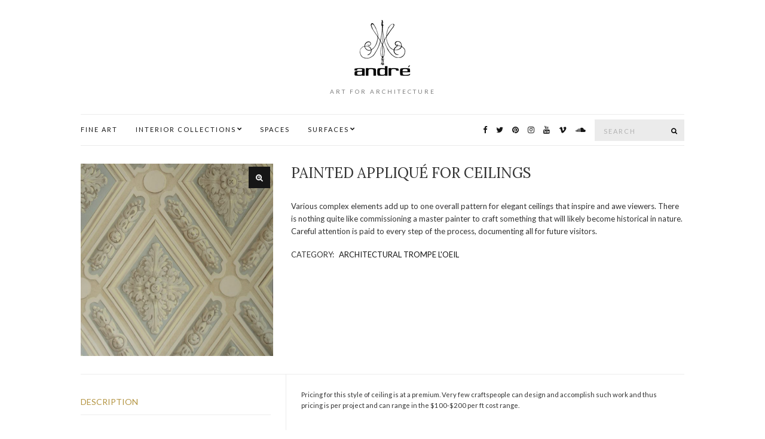

--- FILE ---
content_type: text/html; charset=UTF-8
request_url: https://www.andre.world/product/painted-applique-for-ceilings/
body_size: 15250
content:
<!doctype html>
<html lang="en-US" prefix="og: http://ogp.me/ns#">
<head>
	<meta charset="UTF-8">
	<meta name="viewport" content="width=device-width, initial-scale=1">
	<link rel="pingback" href="https://www.andre.world/xmlrpc.php">

	<title>Painted appliqué for ceilings - André</title>
<meta name='robots' content='max-image-preview:large' />
	<style>img:is([sizes="auto" i], [sizes^="auto," i]) { contain-intrinsic-size: 3000px 1500px }</style>
	<script>window._wca = window._wca || [];</script>

<!-- This site is optimized with the Yoast SEO Premium plugin v9.4.2 - https://yoast.com/wordpress/plugins/seo/ -->
<link rel="canonical" href="https://www.andre.world/product/painted-applique-for-ceilings/" />
<meta property="og:locale" content="en_US" />
<meta property="og:type" content="article" />
<meta property="og:title" content="Painted appliqué for ceilings - André" />
<meta property="og:description" content="Various complex elements add up to one overall pattern for elegant ceilings that inspire and awe viewers. There is nothing quite like commissioning a master painter to craft something that will likely become historical in nature. Careful attention is paid to every step of the process, documenting all for future visitors." />
<meta property="og:url" content="https://www.andre.world/product/painted-applique-for-ceilings/" />
<meta property="og:site_name" content="André" />
<meta property="article:publisher" content="https://www.facebook.com/worldofandre/" />
<meta property="og:image" content="https://www.andre.world/wp-content/uploads/2018/09/Andre-Painted-Architectural-Trompe-Loeil-Ceiling.jpg" />
<meta property="og:image:secure_url" content="https://www.andre.world/wp-content/uploads/2018/09/Andre-Painted-Architectural-Trompe-Loeil-Ceiling.jpg" />
<meta property="og:image:width" content="1280" />
<meta property="og:image:height" content="1280" />
<meta name="twitter:card" content="summary_large_image" />
<meta name="twitter:description" content="Various complex elements add up to one overall pattern for elegant ceilings that inspire and awe viewers. There is nothing quite like commissioning a master painter to craft something that will likely become historical in nature. Careful attention is paid to every step of the process, documenting all for future visitors." />
<meta name="twitter:title" content="Painted appliqué for ceilings - André" />
<meta name="twitter:site" content="@andresurfaces" />
<meta name="twitter:image" content="https://www.andre.world/wp-content/uploads/2018/09/Andre-Painted-Architectural-Trompe-Loeil-Ceiling.jpg" />
<meta name="twitter:creator" content="@andresurfaces" />
<script type='application/ld+json'>{"@context":"https://schema.org","@type":"Organization","url":"https://www.andre.world/","sameAs":["https://www.facebook.com/worldofandre/","https://www.instagram.com/andresurfaces/","https://www.pinterest.com/SurfacesAndre","https://twitter.com/andresurfaces"],"@id":"https://www.andre.world/#organization","name":"Andr\u00e9","logo":"https://www.andre.world/wp-content/uploads/2017/11/Andr\u00e9_logo-1.jpg"}</script>
<!-- / Yoast SEO Premium plugin. -->

<link rel='dns-prefetch' href='//stats.wp.com' />
<link rel='dns-prefetch' href='//secure.gravatar.com' />
<link rel='dns-prefetch' href='//v0.wordpress.com' />
<link rel="alternate" type="application/rss+xml" title="André &raquo; Feed" href="https://www.andre.world/feed/" />
<link rel="alternate" type="application/rss+xml" title="André &raquo; Comments Feed" href="https://www.andre.world/comments/feed/" />
<script type="text/javascript">
/* <![CDATA[ */
window._wpemojiSettings = {"baseUrl":"https:\/\/s.w.org\/images\/core\/emoji\/16.0.1\/72x72\/","ext":".png","svgUrl":"https:\/\/s.w.org\/images\/core\/emoji\/16.0.1\/svg\/","svgExt":".svg","source":{"concatemoji":"https:\/\/www.andre.world\/wp-includes\/js\/wp-emoji-release.min.js?ver=6.8.3"}};
/*! This file is auto-generated */
!function(s,n){var o,i,e;function c(e){try{var t={supportTests:e,timestamp:(new Date).valueOf()};sessionStorage.setItem(o,JSON.stringify(t))}catch(e){}}function p(e,t,n){e.clearRect(0,0,e.canvas.width,e.canvas.height),e.fillText(t,0,0);var t=new Uint32Array(e.getImageData(0,0,e.canvas.width,e.canvas.height).data),a=(e.clearRect(0,0,e.canvas.width,e.canvas.height),e.fillText(n,0,0),new Uint32Array(e.getImageData(0,0,e.canvas.width,e.canvas.height).data));return t.every(function(e,t){return e===a[t]})}function u(e,t){e.clearRect(0,0,e.canvas.width,e.canvas.height),e.fillText(t,0,0);for(var n=e.getImageData(16,16,1,1),a=0;a<n.data.length;a++)if(0!==n.data[a])return!1;return!0}function f(e,t,n,a){switch(t){case"flag":return n(e,"\ud83c\udff3\ufe0f\u200d\u26a7\ufe0f","\ud83c\udff3\ufe0f\u200b\u26a7\ufe0f")?!1:!n(e,"\ud83c\udde8\ud83c\uddf6","\ud83c\udde8\u200b\ud83c\uddf6")&&!n(e,"\ud83c\udff4\udb40\udc67\udb40\udc62\udb40\udc65\udb40\udc6e\udb40\udc67\udb40\udc7f","\ud83c\udff4\u200b\udb40\udc67\u200b\udb40\udc62\u200b\udb40\udc65\u200b\udb40\udc6e\u200b\udb40\udc67\u200b\udb40\udc7f");case"emoji":return!a(e,"\ud83e\udedf")}return!1}function g(e,t,n,a){var r="undefined"!=typeof WorkerGlobalScope&&self instanceof WorkerGlobalScope?new OffscreenCanvas(300,150):s.createElement("canvas"),o=r.getContext("2d",{willReadFrequently:!0}),i=(o.textBaseline="top",o.font="600 32px Arial",{});return e.forEach(function(e){i[e]=t(o,e,n,a)}),i}function t(e){var t=s.createElement("script");t.src=e,t.defer=!0,s.head.appendChild(t)}"undefined"!=typeof Promise&&(o="wpEmojiSettingsSupports",i=["flag","emoji"],n.supports={everything:!0,everythingExceptFlag:!0},e=new Promise(function(e){s.addEventListener("DOMContentLoaded",e,{once:!0})}),new Promise(function(t){var n=function(){try{var e=JSON.parse(sessionStorage.getItem(o));if("object"==typeof e&&"number"==typeof e.timestamp&&(new Date).valueOf()<e.timestamp+604800&&"object"==typeof e.supportTests)return e.supportTests}catch(e){}return null}();if(!n){if("undefined"!=typeof Worker&&"undefined"!=typeof OffscreenCanvas&&"undefined"!=typeof URL&&URL.createObjectURL&&"undefined"!=typeof Blob)try{var e="postMessage("+g.toString()+"("+[JSON.stringify(i),f.toString(),p.toString(),u.toString()].join(",")+"));",a=new Blob([e],{type:"text/javascript"}),r=new Worker(URL.createObjectURL(a),{name:"wpTestEmojiSupports"});return void(r.onmessage=function(e){c(n=e.data),r.terminate(),t(n)})}catch(e){}c(n=g(i,f,p,u))}t(n)}).then(function(e){for(var t in e)n.supports[t]=e[t],n.supports.everything=n.supports.everything&&n.supports[t],"flag"!==t&&(n.supports.everythingExceptFlag=n.supports.everythingExceptFlag&&n.supports[t]);n.supports.everythingExceptFlag=n.supports.everythingExceptFlag&&!n.supports.flag,n.DOMReady=!1,n.readyCallback=function(){n.DOMReady=!0}}).then(function(){return e}).then(function(){var e;n.supports.everything||(n.readyCallback(),(e=n.source||{}).concatemoji?t(e.concatemoji):e.wpemoji&&e.twemoji&&(t(e.twemoji),t(e.wpemoji)))}))}((window,document),window._wpemojiSettings);
/* ]]> */
</script>
<style id='wp-emoji-styles-inline-css' type='text/css'>

	img.wp-smiley, img.emoji {
		display: inline !important;
		border: none !important;
		box-shadow: none !important;
		height: 1em !important;
		width: 1em !important;
		margin: 0 0.07em !important;
		vertical-align: -0.1em !important;
		background: none !important;
		padding: 0 !important;
	}
</style>
<link rel='stylesheet' id='wp-block-library-css' href='https://www.andre.world/wp-includes/css/dist/block-library/style.min.css?ver=6.8.3' type='text/css' media='all' />
<style id='classic-theme-styles-inline-css' type='text/css'>
/*! This file is auto-generated */
.wp-block-button__link{color:#fff;background-color:#32373c;border-radius:9999px;box-shadow:none;text-decoration:none;padding:calc(.667em + 2px) calc(1.333em + 2px);font-size:1.125em}.wp-block-file__button{background:#32373c;color:#fff;text-decoration:none}
</style>
<link rel='stylesheet' id='mediaelement-css' href='https://www.andre.world/wp-includes/js/mediaelement/mediaelementplayer-legacy.min.css?ver=4.2.17' type='text/css' media='all' />
<link rel='stylesheet' id='wp-mediaelement-css' href='https://www.andre.world/wp-includes/js/mediaelement/wp-mediaelement.min.css?ver=6.8.3' type='text/css' media='all' />
<style id='jetpack-sharing-buttons-style-inline-css' type='text/css'>
.jetpack-sharing-buttons__services-list{display:flex;flex-direction:row;flex-wrap:wrap;gap:0;list-style-type:none;margin:5px;padding:0}.jetpack-sharing-buttons__services-list.has-small-icon-size{font-size:12px}.jetpack-sharing-buttons__services-list.has-normal-icon-size{font-size:16px}.jetpack-sharing-buttons__services-list.has-large-icon-size{font-size:24px}.jetpack-sharing-buttons__services-list.has-huge-icon-size{font-size:36px}@media print{.jetpack-sharing-buttons__services-list{display:none!important}}.editor-styles-wrapper .wp-block-jetpack-sharing-buttons{gap:0;padding-inline-start:0}ul.jetpack-sharing-buttons__services-list.has-background{padding:1.25em 2.375em}
</style>
<style id='global-styles-inline-css' type='text/css'>
:root{--wp--preset--aspect-ratio--square: 1;--wp--preset--aspect-ratio--4-3: 4/3;--wp--preset--aspect-ratio--3-4: 3/4;--wp--preset--aspect-ratio--3-2: 3/2;--wp--preset--aspect-ratio--2-3: 2/3;--wp--preset--aspect-ratio--16-9: 16/9;--wp--preset--aspect-ratio--9-16: 9/16;--wp--preset--color--black: #000000;--wp--preset--color--cyan-bluish-gray: #abb8c3;--wp--preset--color--white: #ffffff;--wp--preset--color--pale-pink: #f78da7;--wp--preset--color--vivid-red: #cf2e2e;--wp--preset--color--luminous-vivid-orange: #ff6900;--wp--preset--color--luminous-vivid-amber: #fcb900;--wp--preset--color--light-green-cyan: #7bdcb5;--wp--preset--color--vivid-green-cyan: #00d084;--wp--preset--color--pale-cyan-blue: #8ed1fc;--wp--preset--color--vivid-cyan-blue: #0693e3;--wp--preset--color--vivid-purple: #9b51e0;--wp--preset--gradient--vivid-cyan-blue-to-vivid-purple: linear-gradient(135deg,rgba(6,147,227,1) 0%,rgb(155,81,224) 100%);--wp--preset--gradient--light-green-cyan-to-vivid-green-cyan: linear-gradient(135deg,rgb(122,220,180) 0%,rgb(0,208,130) 100%);--wp--preset--gradient--luminous-vivid-amber-to-luminous-vivid-orange: linear-gradient(135deg,rgba(252,185,0,1) 0%,rgba(255,105,0,1) 100%);--wp--preset--gradient--luminous-vivid-orange-to-vivid-red: linear-gradient(135deg,rgba(255,105,0,1) 0%,rgb(207,46,46) 100%);--wp--preset--gradient--very-light-gray-to-cyan-bluish-gray: linear-gradient(135deg,rgb(238,238,238) 0%,rgb(169,184,195) 100%);--wp--preset--gradient--cool-to-warm-spectrum: linear-gradient(135deg,rgb(74,234,220) 0%,rgb(151,120,209) 20%,rgb(207,42,186) 40%,rgb(238,44,130) 60%,rgb(251,105,98) 80%,rgb(254,248,76) 100%);--wp--preset--gradient--blush-light-purple: linear-gradient(135deg,rgb(255,206,236) 0%,rgb(152,150,240) 100%);--wp--preset--gradient--blush-bordeaux: linear-gradient(135deg,rgb(254,205,165) 0%,rgb(254,45,45) 50%,rgb(107,0,62) 100%);--wp--preset--gradient--luminous-dusk: linear-gradient(135deg,rgb(255,203,112) 0%,rgb(199,81,192) 50%,rgb(65,88,208) 100%);--wp--preset--gradient--pale-ocean: linear-gradient(135deg,rgb(255,245,203) 0%,rgb(182,227,212) 50%,rgb(51,167,181) 100%);--wp--preset--gradient--electric-grass: linear-gradient(135deg,rgb(202,248,128) 0%,rgb(113,206,126) 100%);--wp--preset--gradient--midnight: linear-gradient(135deg,rgb(2,3,129) 0%,rgb(40,116,252) 100%);--wp--preset--font-size--small: 13px;--wp--preset--font-size--medium: 20px;--wp--preset--font-size--large: 36px;--wp--preset--font-size--x-large: 42px;--wp--preset--spacing--20: 0.44rem;--wp--preset--spacing--30: 0.67rem;--wp--preset--spacing--40: 1rem;--wp--preset--spacing--50: 1.5rem;--wp--preset--spacing--60: 2.25rem;--wp--preset--spacing--70: 3.38rem;--wp--preset--spacing--80: 5.06rem;--wp--preset--shadow--natural: 6px 6px 9px rgba(0, 0, 0, 0.2);--wp--preset--shadow--deep: 12px 12px 50px rgba(0, 0, 0, 0.4);--wp--preset--shadow--sharp: 6px 6px 0px rgba(0, 0, 0, 0.2);--wp--preset--shadow--outlined: 6px 6px 0px -3px rgba(255, 255, 255, 1), 6px 6px rgba(0, 0, 0, 1);--wp--preset--shadow--crisp: 6px 6px 0px rgba(0, 0, 0, 1);}:where(.is-layout-flex){gap: 0.5em;}:where(.is-layout-grid){gap: 0.5em;}body .is-layout-flex{display: flex;}.is-layout-flex{flex-wrap: wrap;align-items: center;}.is-layout-flex > :is(*, div){margin: 0;}body .is-layout-grid{display: grid;}.is-layout-grid > :is(*, div){margin: 0;}:where(.wp-block-columns.is-layout-flex){gap: 2em;}:where(.wp-block-columns.is-layout-grid){gap: 2em;}:where(.wp-block-post-template.is-layout-flex){gap: 1.25em;}:where(.wp-block-post-template.is-layout-grid){gap: 1.25em;}.has-black-color{color: var(--wp--preset--color--black) !important;}.has-cyan-bluish-gray-color{color: var(--wp--preset--color--cyan-bluish-gray) !important;}.has-white-color{color: var(--wp--preset--color--white) !important;}.has-pale-pink-color{color: var(--wp--preset--color--pale-pink) !important;}.has-vivid-red-color{color: var(--wp--preset--color--vivid-red) !important;}.has-luminous-vivid-orange-color{color: var(--wp--preset--color--luminous-vivid-orange) !important;}.has-luminous-vivid-amber-color{color: var(--wp--preset--color--luminous-vivid-amber) !important;}.has-light-green-cyan-color{color: var(--wp--preset--color--light-green-cyan) !important;}.has-vivid-green-cyan-color{color: var(--wp--preset--color--vivid-green-cyan) !important;}.has-pale-cyan-blue-color{color: var(--wp--preset--color--pale-cyan-blue) !important;}.has-vivid-cyan-blue-color{color: var(--wp--preset--color--vivid-cyan-blue) !important;}.has-vivid-purple-color{color: var(--wp--preset--color--vivid-purple) !important;}.has-black-background-color{background-color: var(--wp--preset--color--black) !important;}.has-cyan-bluish-gray-background-color{background-color: var(--wp--preset--color--cyan-bluish-gray) !important;}.has-white-background-color{background-color: var(--wp--preset--color--white) !important;}.has-pale-pink-background-color{background-color: var(--wp--preset--color--pale-pink) !important;}.has-vivid-red-background-color{background-color: var(--wp--preset--color--vivid-red) !important;}.has-luminous-vivid-orange-background-color{background-color: var(--wp--preset--color--luminous-vivid-orange) !important;}.has-luminous-vivid-amber-background-color{background-color: var(--wp--preset--color--luminous-vivid-amber) !important;}.has-light-green-cyan-background-color{background-color: var(--wp--preset--color--light-green-cyan) !important;}.has-vivid-green-cyan-background-color{background-color: var(--wp--preset--color--vivid-green-cyan) !important;}.has-pale-cyan-blue-background-color{background-color: var(--wp--preset--color--pale-cyan-blue) !important;}.has-vivid-cyan-blue-background-color{background-color: var(--wp--preset--color--vivid-cyan-blue) !important;}.has-vivid-purple-background-color{background-color: var(--wp--preset--color--vivid-purple) !important;}.has-black-border-color{border-color: var(--wp--preset--color--black) !important;}.has-cyan-bluish-gray-border-color{border-color: var(--wp--preset--color--cyan-bluish-gray) !important;}.has-white-border-color{border-color: var(--wp--preset--color--white) !important;}.has-pale-pink-border-color{border-color: var(--wp--preset--color--pale-pink) !important;}.has-vivid-red-border-color{border-color: var(--wp--preset--color--vivid-red) !important;}.has-luminous-vivid-orange-border-color{border-color: var(--wp--preset--color--luminous-vivid-orange) !important;}.has-luminous-vivid-amber-border-color{border-color: var(--wp--preset--color--luminous-vivid-amber) !important;}.has-light-green-cyan-border-color{border-color: var(--wp--preset--color--light-green-cyan) !important;}.has-vivid-green-cyan-border-color{border-color: var(--wp--preset--color--vivid-green-cyan) !important;}.has-pale-cyan-blue-border-color{border-color: var(--wp--preset--color--pale-cyan-blue) !important;}.has-vivid-cyan-blue-border-color{border-color: var(--wp--preset--color--vivid-cyan-blue) !important;}.has-vivid-purple-border-color{border-color: var(--wp--preset--color--vivid-purple) !important;}.has-vivid-cyan-blue-to-vivid-purple-gradient-background{background: var(--wp--preset--gradient--vivid-cyan-blue-to-vivid-purple) !important;}.has-light-green-cyan-to-vivid-green-cyan-gradient-background{background: var(--wp--preset--gradient--light-green-cyan-to-vivid-green-cyan) !important;}.has-luminous-vivid-amber-to-luminous-vivid-orange-gradient-background{background: var(--wp--preset--gradient--luminous-vivid-amber-to-luminous-vivid-orange) !important;}.has-luminous-vivid-orange-to-vivid-red-gradient-background{background: var(--wp--preset--gradient--luminous-vivid-orange-to-vivid-red) !important;}.has-very-light-gray-to-cyan-bluish-gray-gradient-background{background: var(--wp--preset--gradient--very-light-gray-to-cyan-bluish-gray) !important;}.has-cool-to-warm-spectrum-gradient-background{background: var(--wp--preset--gradient--cool-to-warm-spectrum) !important;}.has-blush-light-purple-gradient-background{background: var(--wp--preset--gradient--blush-light-purple) !important;}.has-blush-bordeaux-gradient-background{background: var(--wp--preset--gradient--blush-bordeaux) !important;}.has-luminous-dusk-gradient-background{background: var(--wp--preset--gradient--luminous-dusk) !important;}.has-pale-ocean-gradient-background{background: var(--wp--preset--gradient--pale-ocean) !important;}.has-electric-grass-gradient-background{background: var(--wp--preset--gradient--electric-grass) !important;}.has-midnight-gradient-background{background: var(--wp--preset--gradient--midnight) !important;}.has-small-font-size{font-size: var(--wp--preset--font-size--small) !important;}.has-medium-font-size{font-size: var(--wp--preset--font-size--medium) !important;}.has-large-font-size{font-size: var(--wp--preset--font-size--large) !important;}.has-x-large-font-size{font-size: var(--wp--preset--font-size--x-large) !important;}
:where(.wp-block-post-template.is-layout-flex){gap: 1.25em;}:where(.wp-block-post-template.is-layout-grid){gap: 1.25em;}
:where(.wp-block-columns.is-layout-flex){gap: 2em;}:where(.wp-block-columns.is-layout-grid){gap: 2em;}
:root :where(.wp-block-pullquote){font-size: 1.5em;line-height: 1.6;}
</style>
<link rel='stylesheet' id='contact-form-7-css' href='https://www.andre.world/wp-content/plugins/contact-form-7/includes/css/styles.css?ver=6.1.4' type='text/css' media='all' />
<link rel='stylesheet' id='woo-stickers-by-webline-css' href='https://www.andre.world/wp-content/plugins/woo-stickers-by-webline/public/css/woo-stickers-by-webline-public.css?ver=1.2.8' type='text/css' media='all' />
<style id='woocommerce-inline-inline-css' type='text/css'>
.woocommerce form .form-row .required { visibility: visible; }
</style>
<link rel='stylesheet' id='wp-components-css' href='https://www.andre.world/wp-includes/css/dist/components/style.min.css?ver=6.8.3' type='text/css' media='all' />
<link rel='stylesheet' id='godaddy-styles-css' href='https://www.andre.world/wp-content/mu-plugins/vendor/wpex/godaddy-launch/includes/Dependencies/GoDaddy/Styles/build/latest.css?ver=2.0.2' type='text/css' media='all' />
<link rel='stylesheet' id='ci-google-font-css' href='//fonts.googleapis.com/css?family=Lora%3A400%2C700%2C400italic%2C700italic%7CLato%3A400%2C400italic%2C700%2C700italic&#038;ver=6.8.3' type='text/css' media='all' />
<link rel='stylesheet' id='ci-base-css' href='https://www.andre.world/wp-content/themes/olsen/css/base.css?ver=1.9.1' type='text/css' media='all' />
<link rel='stylesheet' id='font-awesome-css' href='https://www.andre.world/wp-content/plugins/elementor/assets/lib/font-awesome/css/font-awesome.min.css?ver=4.7.0' type='text/css' media='all' />
<link rel='stylesheet' id='magnific-css' href='https://www.andre.world/wp-content/themes/olsen/css/magnific.css?ver=1.0.0' type='text/css' media='all' />
<link rel='stylesheet' id='slick-css' href='https://www.andre.world/wp-content/themes/olsen/css/slick.css?ver=1.5.7' type='text/css' media='all' />
<link rel='stylesheet' id='mmenu-css' href='https://www.andre.world/wp-content/themes/olsen/css/mmenu.css?ver=5.2.0' type='text/css' media='all' />
<link rel='stylesheet' id='justifiedGallery-css' href='https://www.andre.world/wp-content/themes/olsen/css/justifiedGallery.min.css?ver=3.6.3' type='text/css' media='all' />
<link rel='stylesheet' id='ci-style-css' href='https://www.andre.world/wp-content/themes/olsen/style.css?ver=1.9.1' type='text/css' media='all' />
<script type="text/javascript" src="https://www.andre.world/wp-includes/js/jquery/jquery.min.js?ver=3.7.1" id="jquery-core-js"></script>
<script type="text/javascript" src="https://www.andre.world/wp-includes/js/jquery/jquery-migrate.min.js?ver=3.4.1" id="jquery-migrate-js"></script>
<script type="text/javascript" src="https://www.andre.world/wp-content/plugins/woo-stickers-by-webline/public/js/woo-stickers-by-webline-public.js?ver=1.2.8" id="woo-stickers-by-webline-js"></script>
<script type="text/javascript" src="https://www.andre.world/wp-content/plugins/woocommerce/assets/js/jquery-blockui/jquery.blockUI.min.js?ver=2.7.0-wc.10.4.3" id="wc-jquery-blockui-js" defer="defer" data-wp-strategy="defer"></script>
<script type="text/javascript" id="wc-add-to-cart-js-extra">
/* <![CDATA[ */
var wc_add_to_cart_params = {"ajax_url":"\/wp-admin\/admin-ajax.php","wc_ajax_url":"\/?wc-ajax=%%endpoint%%","i18n_view_cart":"View cart","cart_url":"https:\/\/www.andre.world\/cart\/","is_cart":"","cart_redirect_after_add":"no"};
/* ]]> */
</script>
<script type="text/javascript" src="https://www.andre.world/wp-content/plugins/woocommerce/assets/js/frontend/add-to-cart.min.js?ver=10.4.3" id="wc-add-to-cart-js" defer="defer" data-wp-strategy="defer"></script>
<script type="text/javascript" src="https://www.andre.world/wp-content/plugins/woocommerce/assets/js/zoom/jquery.zoom.min.js?ver=1.7.21-wc.10.4.3" id="wc-zoom-js" defer="defer" data-wp-strategy="defer"></script>
<script type="text/javascript" src="https://www.andre.world/wp-content/plugins/woocommerce/assets/js/flexslider/jquery.flexslider.min.js?ver=2.7.2-wc.10.4.3" id="wc-flexslider-js" defer="defer" data-wp-strategy="defer"></script>
<script type="text/javascript" id="wc-single-product-js-extra">
/* <![CDATA[ */
var wc_single_product_params = {"i18n_required_rating_text":"Please select a rating","i18n_rating_options":["1 of 5 stars","2 of 5 stars","3 of 5 stars","4 of 5 stars","5 of 5 stars"],"i18n_product_gallery_trigger_text":"View full-screen image gallery","review_rating_required":"yes","flexslider":{"rtl":false,"animation":"slide","smoothHeight":true,"directionNav":false,"controlNav":"thumbnails","slideshow":false,"animationSpeed":500,"animationLoop":false,"allowOneSlide":false},"zoom_enabled":"1","zoom_options":[],"photoswipe_enabled":"","photoswipe_options":{"shareEl":false,"closeOnScroll":false,"history":false,"hideAnimationDuration":0,"showAnimationDuration":0},"flexslider_enabled":"1"};
/* ]]> */
</script>
<script type="text/javascript" src="https://www.andre.world/wp-content/plugins/woocommerce/assets/js/frontend/single-product.min.js?ver=10.4.3" id="wc-single-product-js" defer="defer" data-wp-strategy="defer"></script>
<script type="text/javascript" src="https://www.andre.world/wp-content/plugins/woocommerce/assets/js/js-cookie/js.cookie.min.js?ver=2.1.4-wc.10.4.3" id="wc-js-cookie-js" defer="defer" data-wp-strategy="defer"></script>
<script type="text/javascript" id="woocommerce-js-extra">
/* <![CDATA[ */
var woocommerce_params = {"ajax_url":"\/wp-admin\/admin-ajax.php","wc_ajax_url":"\/?wc-ajax=%%endpoint%%","i18n_password_show":"Show password","i18n_password_hide":"Hide password"};
/* ]]> */
</script>
<script type="text/javascript" src="https://www.andre.world/wp-content/plugins/woocommerce/assets/js/frontend/woocommerce.min.js?ver=10.4.3" id="woocommerce-js" defer="defer" data-wp-strategy="defer"></script>
<script type="text/javascript" src="https://www.andre.world/wp-content/themes/olsen/js/modernizr.js?ver=2.8.3" id="modernizr-js"></script>
<script type="text/javascript" src="https://stats.wp.com/s-202605.js" id="woocommerce-analytics-js" defer="defer" data-wp-strategy="defer"></script>
<link rel="https://api.w.org/" href="https://www.andre.world/wp-json/" /><link rel="alternate" title="JSON" type="application/json" href="https://www.andre.world/wp-json/wp/v2/product/1353" /><link rel="EditURI" type="application/rsd+xml" title="RSD" href="https://www.andre.world/xmlrpc.php?rsd" />
<meta name="generator" content="WordPress 6.8.3" />
<meta name="generator" content="WooCommerce 10.4.3" />
<link rel="alternate" title="oEmbed (JSON)" type="application/json+oembed" href="https://www.andre.world/wp-json/oembed/1.0/embed?url=https%3A%2F%2Fwww.andre.world%2Fproduct%2Fpainted-applique-for-ceilings%2F" />
<link rel="alternate" title="oEmbed (XML)" type="text/xml+oembed" href="https://www.andre.world/wp-json/oembed/1.0/embed?url=https%3A%2F%2Fwww.andre.world%2Fproduct%2Fpainted-applique-for-ceilings%2F&#038;format=xml" />
	<style>img#wpstats{display:none}</style>
		<style type="text/css">			.site-logo {
				text-transform: uppercase;
			}
						.entry-title,
			.slide-title,
			.section-title {
				text-transform: uppercase;
			}
						.widget-title {
				text-transform: uppercase;
			}
						.nav {
				text-transform: uppercase;
			}
						.btn,
			input[type="button"],
			input[type="submit"],
			input[type="reset"],
			button,
			.button,
			#paging,
			.comment-reply-link,
			.read-more {
				text-transform: uppercase;
			}
						.entry-meta,
			.entry-tags,
			.entry-brands,
			.entry-sig,
			.comment-metadata,
			.slide-meta {
				text-transform: uppercase;
			}
			.page-template-template-blank-php { padding: 0; }

.slick-slider button { margin-top: 0 !important; }

.slick-slider button:before {
color:#b49543;
}

.slide .slide-content {
    padding: 10px;
    min-width: 300px;
}

.post .entry-meta {
display: none;
}
#reply-title span {
display: none;
}

.slick-slider button{
  opacity:0.4;
}

.slide .slide-content {
	background:rgba(255,255,255,0.7);
}

@media(min-width:991px) {
    .entries-looks .col-md-4:nth-of-type(3n+1) {

        clear: left;
    }
}
@media(max-width:991px) {
    .entries-looks .col-md-4:nth-of-type(2n+1) {

        clear: left;
    }
}</style>	<noscript><style>.woocommerce-product-gallery{ opacity: 1 !important; }</style></noscript>
	<meta name="generator" content="Elementor 3.34.3; features: additional_custom_breakpoints; settings: css_print_method-external, google_font-enabled, font_display-auto">
			<style>
				.e-con.e-parent:nth-of-type(n+4):not(.e-lazyloaded):not(.e-no-lazyload),
				.e-con.e-parent:nth-of-type(n+4):not(.e-lazyloaded):not(.e-no-lazyload) * {
					background-image: none !important;
				}
				@media screen and (max-height: 1024px) {
					.e-con.e-parent:nth-of-type(n+3):not(.e-lazyloaded):not(.e-no-lazyload),
					.e-con.e-parent:nth-of-type(n+3):not(.e-lazyloaded):not(.e-no-lazyload) * {
						background-image: none !important;
					}
				}
				@media screen and (max-height: 640px) {
					.e-con.e-parent:nth-of-type(n+2):not(.e-lazyloaded):not(.e-no-lazyload),
					.e-con.e-parent:nth-of-type(n+2):not(.e-lazyloaded):not(.e-no-lazyload) * {
						background-image: none !important;
					}
				}
			</style>
			<link rel="icon" href="https://www.andre.world/wp-content/uploads/2017/11/cropped-AM13-copy-3-32x32.jpg" sizes="32x32" />
<link rel="icon" href="https://www.andre.world/wp-content/uploads/2017/11/cropped-AM13-copy-3-192x192.jpg" sizes="192x192" />
<link rel="apple-touch-icon" href="https://www.andre.world/wp-content/uploads/2017/11/cropped-AM13-copy-3-180x180.jpg" />
<meta name="msapplication-TileImage" content="https://www.andre.world/wp-content/uploads/2017/11/cropped-AM13-copy-3-270x270.jpg" />
</head>
<body class="wp-singular product-template-default single single-product postid-1353 wp-theme-olsen theme-olsen woocommerce woocommerce-page woocommerce-no-js metaslider-plugin elementor-default elementor-kit-2715">

<div id="page">

	<div class="container">
		<div class="row">
			<div class="col-md-12">

									<header id="masthead" class="site-header group">

						<div class="site-logo">
							<h1>
								<a href="https://www.andre.world">
																			<img src="https://www.andre.world/wp-content/uploads/2018/12/AM13-copy-3.png"
										     alt="André"/>
																	</a>
							</h1>

															<p class="tagline">ART FOR ARCHITECTURE</p>
													</div><!-- /site-logo -->

						<div class="site-bar group ">
							<nav class="nav" role="navigation">
								<ul id="menu-main" class="navigation"><li id="menu-item-3046" class="menu-item menu-item-type-post_type menu-item-object-post menu-item-3046"><a href="https://www.andre.world/new-artwork-available/">Fine Art</a></li>
<li id="menu-item-879" class="menu-item menu-item-type-taxonomy menu-item-object-category menu-item-has-children menu-item-879"><a href="https://www.andre.world/category/collections/">Interior Collections</a>
<ul class="sub-menu">
	<li id="menu-item-872" class="menu-item menu-item-type-post_type menu-item-object-post menu-item-872"><a href="https://www.andre.world/elementor-865/">La Feminine Magie</a></li>
	<li id="menu-item-1067" class="menu-item menu-item-type-post_type menu-item-object-post menu-item-1067"><a href="https://www.andre.world/the-stables-2/">The Stables</a></li>
	<li id="menu-item-1119" class="menu-item menu-item-type-taxonomy menu-item-object-product_cat menu-item-1119"><a href="https://www.andre.world/product-category/collection-products/sample-sets/">Sample Sets &amp; Books</a></li>
	<li id="menu-item-1118" class="menu-item menu-item-type-post_type menu-item-object-post menu-item-1118"><a href="https://www.andre.world/williamsburg-dreamcatcher/">Contemporary Trompe l’oeil</a></li>
	<li id="menu-item-1158" class="menu-item menu-item-type-post_type menu-item-object-post menu-item-1158"><a href="https://www.andre.world/fashion-forward/">Fashion Forward</a></li>
	<li id="menu-item-1159" class="menu-item menu-item-type-post_type menu-item-object-post menu-item-1159"><a href="https://www.andre.world/lascaux/">Lascaux</a></li>
	<li id="menu-item-1160" class="menu-item menu-item-type-post_type menu-item-object-post menu-item-1160"><a href="https://www.andre.world/the-fresco-bath/">The Fresco Bath</a></li>
</ul>
</li>
<li id="menu-item-952" class="menu-item menu-item-type-post_type menu-item-object-page menu-item-952"><a href="https://www.andre.world/andre-spaces/">Spaces</a></li>
<li id="menu-item-852" class="menu-item menu-item-type-taxonomy menu-item-object-product_cat current-product-ancestor menu-item-has-children menu-item-852"><a href="https://www.andre.world/product-category/learn-how-to-control-surfaces/">Surfaces</a>
<ul class="sub-menu">
	<li id="menu-item-1355" class="menu-item menu-item-type-taxonomy menu-item-object-product_cat current-product-ancestor current-menu-parent current-product-parent menu-item-1355"><a href="https://www.andre.world/product-category/learn-how-to-control-surfaces/architectural-trompe-loeil/">Architectural Trompe L&#8217;oeil</a></li>
	<li id="menu-item-853" class="menu-item menu-item-type-taxonomy menu-item-object-product_cat menu-item-853"><a href="https://www.andre.world/product-category/learn-how-to-control-surfaces/faux-bois/">Faux Bois</a></li>
	<li id="menu-item-861" class="menu-item menu-item-type-taxonomy menu-item-object-product_cat menu-item-861"><a href="https://www.andre.world/product-category/learn-how-to-control-surfaces/gilding/">Gilding</a></li>
	<li id="menu-item-1754" class="menu-item menu-item-type-taxonomy menu-item-object-product_cat menu-item-1754"><a href="https://www.andre.world/product-category/learn-how-to-control-surfaces/hand-painted-fabric/">Hand Painted Fabric</a></li>
	<li id="menu-item-807" class="menu-item menu-item-type-taxonomy menu-item-object-product_cat menu-item-807"><a href="https://www.andre.world/product-category/learn-how-to-control-surfaces/hand-painted-marble/">Hand Painted Marble</a></li>
	<li id="menu-item-1351" class="menu-item menu-item-type-taxonomy menu-item-object-product_cat menu-item-1351"><a href="https://www.andre.world/product-category/learn-how-to-control-surfaces/mural-painting/">Murals</a></li>
	<li id="menu-item-1881" class="menu-item menu-item-type-taxonomy menu-item-object-product_cat menu-item-1881"><a href="https://www.andre.world/product-category/learn-how-to-control-surfaces/ornamentation/">Ornamentation</a></li>
	<li id="menu-item-1340" class="menu-item menu-item-type-taxonomy menu-item-object-product_cat menu-item-1340"><a href="https://www.andre.world/product-category/learn-how-to-control-surfaces/plaster/">Plaster</a></li>
	<li id="menu-item-1346" class="menu-item menu-item-type-taxonomy menu-item-object-product_cat menu-item-1346"><a href="https://www.andre.world/product-category/learn-how-to-control-surfaces/painted-shells-and-skins/">Shells &amp; Skins</a></li>
	<li id="menu-item-2526" class="menu-item menu-item-type-taxonomy menu-item-object-product_cat menu-item-2526"><a href="https://www.andre.world/product-category/learn-how-to-control-surfaces/sign-painting/">Sign Painting</a></li>
</ul>
</li>
</ul>
								<a class="mobile-nav-trigger" href="#mobilemenu"><i class="fa fa-navicon"></i> Menu</a>
							</nav>
							<div id="mobilemenu"></div>

							
							<div class="site-tools has-search">
								<form action="https://www.andre.world/" class="searchform" method="get">
	<div>
		<label class="screen-reader-text">Search for:</label>
		<input type="text" placeholder="Search" name="s" value="">
		<button class="searchsubmit" type="submit"><i class="fa fa-search"></i><span class="screen-reader-text">Search</span></button>
	</div>
</form>
										<ul class="socials">
			<li><a href="https://www.facebook.com/worldofandre/#" target="_blank"><i class="fa fa-facebook"></i></a></li><li><a href="https://twitter.com/AndreSurfaces" target="_blank"><i class="fa fa-twitter"></i></a></li><li><a href="https://www.pinterest.com/SurfacesAndre/pins/" target="_blank"><i class="fa fa-pinterest"></i></a></li><li><a href="https://www.instagram.com/andrefineart/" target="_blank"><i class="fa fa-instagram"></i></a></li><li><a href="https://www.youtube.com/channel/UCWTSyLEdNtyK_daw9Jq3h5g" target="_blank"><i class="fa fa-youtube"></i></a></li><li><a href="https://vimeo.com/andremartinez" target="_blank"><i class="fa fa-vimeo"></i></a></li><li><a href="https://soundcloud.com/andresurfaces" target="_blank"><i class="fa fa-soundcloud"></i></a></li>					</ul>
		
							</div><!-- /site-tools -->
						</div><!-- /site-bar -->

					</header>
				
				
				
				<div id="site-content">

<div class="row">

	<div class="col-md-12">
		<main id="content">
			<div class="row">
				<div class="col-md-12">

					<div class="woocommerce-notices-wrapper"></div><div id="product-1353" class="product type-product post-1353 status-publish first instock product_cat-architectural-trompe-loeil has-post-thumbnail sold-individually taxable shipping-taxable product-type-simple">

						<style>
											</style>
				<div class="woocommerce-product-gallery woocommerce-product-gallery--with-images woocommerce-product-gallery--columns-4 images" data-columns="4" style="opacity: 0; transition: opacity .25s ease-in-out;">
	<div class="woocommerce-product-gallery__wrapper">
		<div data-thumb="https://www.andre.world/wp-content/uploads/2018/09/Andre-Painted-Architectural-Trompe-Loeil-Ceiling-100x100.jpg" data-thumb-alt="Painted appliqué for ceilings" data-thumb-srcset="https://www.andre.world/wp-content/uploads/2018/09/Andre-Painted-Architectural-Trompe-Loeil-Ceiling-100x100.jpg 100w, https://www.andre.world/wp-content/uploads/2018/09/Andre-Painted-Architectural-Trompe-Loeil-Ceiling-300x300.jpg 300w, https://www.andre.world/wp-content/uploads/2018/09/Andre-Painted-Architectural-Trompe-Loeil-Ceiling-600x600.jpg 600w, https://www.andre.world/wp-content/uploads/2018/09/Andre-Painted-Architectural-Trompe-Loeil-Ceiling-150x150.jpg 150w, https://www.andre.world/wp-content/uploads/2018/09/Andre-Painted-Architectural-Trompe-Loeil-Ceiling-768x768.jpg 768w, https://www.andre.world/wp-content/uploads/2018/09/Andre-Painted-Architectural-Trompe-Loeil-Ceiling-1024x1024.jpg 1024w, https://www.andre.world/wp-content/uploads/2018/09/Andre-Painted-Architectural-Trompe-Loeil-Ceiling-665x665.jpg 665w, https://www.andre.world/wp-content/uploads/2018/09/Andre-Painted-Architectural-Trompe-Loeil-Ceiling-260x260.jpg 260w, https://www.andre.world/wp-content/uploads/2018/09/Andre-Painted-Architectural-Trompe-Loeil-Ceiling-200x200.jpg 200w, https://www.andre.world/wp-content/uploads/2018/09/Andre-Painted-Architectural-Trompe-Loeil-Ceiling.jpg 1280w"  data-thumb-sizes="(max-width: 100px) 100vw, 100px" class="woocommerce-product-gallery__image"><a href="https://www.andre.world/wp-content/uploads/2018/09/Andre-Painted-Architectural-Trompe-Loeil-Ceiling.jpg"><img fetchpriority="high" width="600" height="600" src="https://www.andre.world/wp-content/uploads/2018/09/Andre-Painted-Architectural-Trompe-Loeil-Ceiling-600x600.jpg" class="wp-post-image" alt="Painted appliqué for ceilings" data-caption="" data-src="https://www.andre.world/wp-content/uploads/2018/09/Andre-Painted-Architectural-Trompe-Loeil-Ceiling.jpg" data-large_image="https://www.andre.world/wp-content/uploads/2018/09/Andre-Painted-Architectural-Trompe-Loeil-Ceiling.jpg" data-large_image_width="1280" data-large_image_height="1280" decoding="async" srcset="https://www.andre.world/wp-content/uploads/2018/09/Andre-Painted-Architectural-Trompe-Loeil-Ceiling-600x600.jpg 600w, https://www.andre.world/wp-content/uploads/2018/09/Andre-Painted-Architectural-Trompe-Loeil-Ceiling-300x300.jpg 300w, https://www.andre.world/wp-content/uploads/2018/09/Andre-Painted-Architectural-Trompe-Loeil-Ceiling-100x100.jpg 100w, https://www.andre.world/wp-content/uploads/2018/09/Andre-Painted-Architectural-Trompe-Loeil-Ceiling-150x150.jpg 150w, https://www.andre.world/wp-content/uploads/2018/09/Andre-Painted-Architectural-Trompe-Loeil-Ceiling-768x768.jpg 768w, https://www.andre.world/wp-content/uploads/2018/09/Andre-Painted-Architectural-Trompe-Loeil-Ceiling-1024x1024.jpg 1024w, https://www.andre.world/wp-content/uploads/2018/09/Andre-Painted-Architectural-Trompe-Loeil-Ceiling-665x665.jpg 665w, https://www.andre.world/wp-content/uploads/2018/09/Andre-Painted-Architectural-Trompe-Loeil-Ceiling-260x260.jpg 260w, https://www.andre.world/wp-content/uploads/2018/09/Andre-Painted-Architectural-Trompe-Loeil-Ceiling-200x200.jpg 200w, https://www.andre.world/wp-content/uploads/2018/09/Andre-Painted-Architectural-Trompe-Loeil-Ceiling.jpg 1280w" sizes="(max-width: 600px) 100vw, 600px" /></a></div>	</div>
</div>

	<div class="summary entry-summary">
		<h1 class="product_title entry-title">Painted appliqué for ceilings</h1><p class="price"></p>
<div class="woocommerce-product-details__short-description">
	<p>Various complex elements add up to one overall pattern for elegant ceilings that inspire and awe viewers. There is nothing quite like commissioning a master painter to craft something that will likely become historical in nature. Careful attention is paid to every step of the process, documenting all for future visitors.</p>
</div>
<div class="product_meta">

	
	
	<span class="posted_in">Category: <a href="https://www.andre.world/product-category/learn-how-to-control-surfaces/architectural-trompe-loeil/" rel="tag">Architectural Trompe L'oeil</a></span>
	
	
</div>
	</div>

	
	<div class="woocommerce-tabs wc-tabs-wrapper">
		<ul class="tabs wc-tabs" role="tablist">
							<li role="presentation" class="description_tab" id="tab-title-description">
					<a href="#tab-description" role="tab" aria-controls="tab-description">
						Description					</a>
				</li>
					</ul>
					<div class="woocommerce-Tabs-panel woocommerce-Tabs-panel--description panel entry-content wc-tab" id="tab-description" role="tabpanel" aria-labelledby="tab-title-description">
				
	<h2>Description</h2>

<p>Pricing for this style of ceiling is at a premium. Very few craftspeople can design and accomplish such work and thus pricing is per project and can range in the $100-$200 per ft cost range.</p>
			</div>
		
			</div>


	<section class="related products">

					<h2>Related products</h2>
				<ul class="products columns-4">

			
					<li class="product type-product post-1744 status-publish first instock product_cat-architectural-trompe-loeil product_tag-grey has-post-thumbnail taxable shipping-taxable product-type-simple">
						<style>
											</style>
				<a href="https://www.andre.world/product/contemporary-architectural-trompe-loeil/" class="woocommerce-LoopProduct-link woocommerce-loop-product__link"><img width="300" height="300" src="https://www.andre.world/wp-content/uploads/2015/09/CTC-André-1-2-300x300.jpg" class="attachment-woocommerce_thumbnail size-woocommerce_thumbnail" alt="Contemporary Architectural Trompe L&#039;oeil" decoding="async" srcset="https://www.andre.world/wp-content/uploads/2015/09/CTC-André-1-2-300x300.jpg 300w, https://www.andre.world/wp-content/uploads/2015/09/CTC-André-1-2-100x100.jpg 100w, https://www.andre.world/wp-content/uploads/2015/09/CTC-André-1-2-600x600.jpg 600w, https://www.andre.world/wp-content/uploads/2015/09/CTC-André-1-2-150x150.jpg 150w, https://www.andre.world/wp-content/uploads/2015/09/CTC-André-1-2-768x768.jpg 768w, https://www.andre.world/wp-content/uploads/2015/09/CTC-André-1-2-1024x1024.jpg 1024w, https://www.andre.world/wp-content/uploads/2015/09/CTC-André-1-2-665x665.jpg 665w, https://www.andre.world/wp-content/uploads/2015/09/CTC-André-1-2-260x260.jpg 260w, https://www.andre.world/wp-content/uploads/2015/09/CTC-André-1-2-200x200.jpg 200w, https://www.andre.world/wp-content/uploads/2015/09/CTC-André-1-2.jpg 1920w" sizes="(max-width: 300px) 100vw, 300px" /><h2 class="woocommerce-loop-product__title">Contemporary Architectural Trompe L&#8217;oeil</h2>
</a><a href="https://www.andre.world/product/contemporary-architectural-trompe-loeil/" aria-describedby="woocommerce_loop_add_to_cart_link_describedby_1744" data-quantity="1" class="button product_type_simple" data-product_id="1744" data-product_sku="" aria-label="Read more about &ldquo;Contemporary Architectural Trompe L&#039;oeil&rdquo;" rel="nofollow" data-success_message="" data-product_price="" data-product_name="Contemporary Architectural Trompe L&#039;oeil" data-google_product_id="">Read more</a>	<span id="woocommerce_loop_add_to_cart_link_describedby_1744" class="screen-reader-text">
			</span>
</li>

			
					<li class="product type-product post-1356 status-publish instock product_cat-architectural-trompe-loeil has-post-thumbnail sold-individually taxable shipping-taxable product-type-simple">
						<style>
											</style>
				<a href="https://www.andre.world/product/grafitti/" class="woocommerce-LoopProduct-link woocommerce-loop-product__link"><img width="300" height="300" src="https://www.andre.world/wp-content/uploads/2018/09/Andre-Painted-Architectural-Trompe-Loeil-Contemporary-Train-Car1-300x300.jpg" class="attachment-woocommerce_thumbnail size-woocommerce_thumbnail" alt="Grafitti" decoding="async" srcset="https://www.andre.world/wp-content/uploads/2018/09/Andre-Painted-Architectural-Trompe-Loeil-Contemporary-Train-Car1-300x300.jpg 300w, https://www.andre.world/wp-content/uploads/2018/09/Andre-Painted-Architectural-Trompe-Loeil-Contemporary-Train-Car1-100x100.jpg 100w, https://www.andre.world/wp-content/uploads/2018/09/Andre-Painted-Architectural-Trompe-Loeil-Contemporary-Train-Car1-600x600.jpg 600w, https://www.andre.world/wp-content/uploads/2018/09/Andre-Painted-Architectural-Trompe-Loeil-Contemporary-Train-Car1-150x150.jpg 150w, https://www.andre.world/wp-content/uploads/2018/09/Andre-Painted-Architectural-Trompe-Loeil-Contemporary-Train-Car1-768x768.jpg 768w, https://www.andre.world/wp-content/uploads/2018/09/Andre-Painted-Architectural-Trompe-Loeil-Contemporary-Train-Car1-1024x1024.jpg 1024w, https://www.andre.world/wp-content/uploads/2018/09/Andre-Painted-Architectural-Trompe-Loeil-Contemporary-Train-Car1-665x665.jpg 665w, https://www.andre.world/wp-content/uploads/2018/09/Andre-Painted-Architectural-Trompe-Loeil-Contemporary-Train-Car1-260x260.jpg 260w, https://www.andre.world/wp-content/uploads/2018/09/Andre-Painted-Architectural-Trompe-Loeil-Contemporary-Train-Car1-200x200.jpg 200w, https://www.andre.world/wp-content/uploads/2018/09/Andre-Painted-Architectural-Trompe-Loeil-Contemporary-Train-Car1.jpg 1280w" sizes="(max-width: 300px) 100vw, 300px" /><h2 class="woocommerce-loop-product__title">Grafitti</h2>
</a><a href="https://www.andre.world/product/grafitti/" aria-describedby="woocommerce_loop_add_to_cart_link_describedby_1356" data-quantity="1" class="button product_type_simple" data-product_id="1356" data-product_sku="" aria-label="Read more about &ldquo;Grafitti&rdquo;" rel="nofollow" data-success_message="" data-product_price="" data-product_name="Grafitti" data-google_product_id="">Read more</a>	<span id="woocommerce_loop_add_to_cart_link_describedby_1356" class="screen-reader-text">
			</span>
</li>

			
					<li class="product type-product post-1748 status-publish instock product_cat-architectural-trompe-loeil product_tag-fun product_tag-playful has-post-thumbnail taxable shipping-taxable product-type-simple">
						<style>
											</style>
				<a href="https://www.andre.world/product/hollywood-kitsch/" class="woocommerce-LoopProduct-link woocommerce-loop-product__link"><img width="300" height="300" src="https://www.andre.world/wp-content/uploads/2018/09/Andre-Painted-Architectural-Trompe-Loeil-Hollywood1-300x300.jpg" class="attachment-woocommerce_thumbnail size-woocommerce_thumbnail" alt="trompe l&#039;oeil ornamentation hand painted" decoding="async" srcset="https://www.andre.world/wp-content/uploads/2018/09/Andre-Painted-Architectural-Trompe-Loeil-Hollywood1-300x300.jpg 300w, https://www.andre.world/wp-content/uploads/2018/09/Andre-Painted-Architectural-Trompe-Loeil-Hollywood1-100x100.jpg 100w, https://www.andre.world/wp-content/uploads/2018/09/Andre-Painted-Architectural-Trompe-Loeil-Hollywood1-600x600.jpg 600w, https://www.andre.world/wp-content/uploads/2018/09/Andre-Painted-Architectural-Trompe-Loeil-Hollywood1-150x150.jpg 150w, https://www.andre.world/wp-content/uploads/2018/09/Andre-Painted-Architectural-Trompe-Loeil-Hollywood1-768x768.jpg 768w, https://www.andre.world/wp-content/uploads/2018/09/Andre-Painted-Architectural-Trompe-Loeil-Hollywood1-1024x1024.jpg 1024w, https://www.andre.world/wp-content/uploads/2018/09/Andre-Painted-Architectural-Trompe-Loeil-Hollywood1-665x665.jpg 665w, https://www.andre.world/wp-content/uploads/2018/09/Andre-Painted-Architectural-Trompe-Loeil-Hollywood1-260x260.jpg 260w, https://www.andre.world/wp-content/uploads/2018/09/Andre-Painted-Architectural-Trompe-Loeil-Hollywood1-200x200.jpg 200w, https://www.andre.world/wp-content/uploads/2018/09/Andre-Painted-Architectural-Trompe-Loeil-Hollywood1.jpg 1280w" sizes="(max-width: 300px) 100vw, 300px" /><h2 class="woocommerce-loop-product__title">Hollywood Kitsch Borders</h2>
</a><a href="https://www.andre.world/product/hollywood-kitsch/" aria-describedby="woocommerce_loop_add_to_cart_link_describedby_1748" data-quantity="1" class="button product_type_simple" data-product_id="1748" data-product_sku="" aria-label="Read more about &ldquo;Hollywood Kitsch Borders&rdquo;" rel="nofollow" data-success_message="" data-product_price="" data-product_name="Hollywood Kitsch Borders" data-google_product_id="">Read more</a>	<span id="woocommerce_loop_add_to_cart_link_describedby_1748" class="screen-reader-text">
			</span>
</li>

			
		</ul>

	</section>
	</div>


				</div>
			</div>
		</main>
	</div>

</div>

				</div><!-- /site-content -->

									<footer id="footer">

						
						<div class="site-bar group">
							<nav class="nav">
								<ul id="menu-footer" class="navigation"><li id="menu-item-943" class="menu-item menu-item-type-custom menu-item-object-custom menu-item-home menu-item-943"><a href="https://www.andre.world">Home</a></li>
<li id="menu-item-2423" class="menu-item menu-item-type-taxonomy menu-item-object-category menu-item-2423"><a href="https://www.andre.world/category/design/">Design</a></li>
<li id="menu-item-2425" class="menu-item menu-item-type-taxonomy menu-item-object-category menu-item-2425"><a href="https://www.andre.world/category/the-world-of-andre/legacy/">Legacy</a></li>
<li id="menu-item-2424" class="menu-item menu-item-type-taxonomy menu-item-object-category menu-item-2424"><a href="https://www.andre.world/category/the-world-of-andre/press/">Press</a></li>
<li id="menu-item-941" class="menu-item menu-item-type-post_type menu-item-object-page menu-item-941"><a href="https://www.andre.world/contact/">Contact</a></li>
<li id="menu-item-2144" class="menu-item menu-item-type-post_type menu-item-object-page menu-item-2144"><a href="https://www.andre.world/legal/">Legal</a></li>
</ul>							</nav>

							<div class="site-tools">
										<ul class="socials">
			<li><a href="https://www.facebook.com/worldofandre/#" target="_blank"><i class="fa fa-facebook"></i></a></li><li><a href="https://twitter.com/AndreSurfaces" target="_blank"><i class="fa fa-twitter"></i></a></li><li><a href="https://www.pinterest.com/SurfacesAndre/pins/" target="_blank"><i class="fa fa-pinterest"></i></a></li><li><a href="https://www.instagram.com/andrefineart/" target="_blank"><i class="fa fa-instagram"></i></a></li><li><a href="https://www.youtube.com/channel/UCWTSyLEdNtyK_daw9Jq3h5g" target="_blank"><i class="fa fa-youtube"></i></a></li><li><a href="https://vimeo.com/andremartinez" target="_blank"><i class="fa fa-vimeo"></i></a></li><li><a href="https://soundcloud.com/andresurfaces" target="_blank"><i class="fa fa-soundcloud"></i></a></li>					</ul>
									</div><!-- /site-tools -->
						</div><!-- /site-bar -->
						<div class="site-logo">
							<h3>
								<a href="https://www.andre.world">
																			<img src="https://www.andre.world/wp-content/uploads/2017/11/Footer.jpeg" alt="André" />
																	</a>
							</h3>

													</div><!-- /site-logo -->
					</footer><!-- /footer -->
							</div><!-- /col-md-12 -->
		</div><!-- /row -->
	</div><!-- /container -->
</div><!-- #page -->

<script type="speculationrules">
{"prefetch":[{"source":"document","where":{"and":[{"href_matches":"\/*"},{"not":{"href_matches":["\/wp-*.php","\/wp-admin\/*","\/wp-content\/uploads\/*","\/wp-content\/*","\/wp-content\/plugins\/*","\/wp-content\/themes\/olsen\/*","\/*\\?(.+)"]}},{"not":{"selector_matches":"a[rel~=\"nofollow\"]"}},{"not":{"selector_matches":".no-prefetch, .no-prefetch a"}}]},"eagerness":"conservative"}]}
</script>
			<script>
				const lazyloadRunObserver = () => {
					const lazyloadBackgrounds = document.querySelectorAll( `.e-con.e-parent:not(.e-lazyloaded)` );
					const lazyloadBackgroundObserver = new IntersectionObserver( ( entries ) => {
						entries.forEach( ( entry ) => {
							if ( entry.isIntersecting ) {
								let lazyloadBackground = entry.target;
								if( lazyloadBackground ) {
									lazyloadBackground.classList.add( 'e-lazyloaded' );
								}
								lazyloadBackgroundObserver.unobserve( entry.target );
							}
						});
					}, { rootMargin: '200px 0px 200px 0px' } );
					lazyloadBackgrounds.forEach( ( lazyloadBackground ) => {
						lazyloadBackgroundObserver.observe( lazyloadBackground );
					} );
				};
				const events = [
					'DOMContentLoaded',
					'elementor/lazyload/observe',
				];
				events.forEach( ( event ) => {
					document.addEventListener( event, lazyloadRunObserver );
				} );
			</script>
				<script type='text/javascript'>
		(function () {
			var c = document.body.className;
			c = c.replace(/woocommerce-no-js/, 'woocommerce-js');
			document.body.className = c;
		})();
	</script>
	<link rel='stylesheet' id='wc-stripe-blocks-checkout-style-css' href='https://www.andre.world/wp-content/plugins/woocommerce-gateway-stripe/build/upe-blocks.css?ver=5149cca93b0373758856' type='text/css' media='all' />
<link rel='stylesheet' id='wc-blocks-style-css' href='https://www.andre.world/wp-content/plugins/woocommerce/assets/client/blocks/wc-blocks.css?ver=wc-10.4.3' type='text/css' media='all' />
<link rel='stylesheet' id='wc-stripe-upe-classic-css' href='https://www.andre.world/wp-content/plugins/woocommerce-gateway-stripe/build/upe-classic.css?ver=10.3.1' type='text/css' media='all' />
<link rel='stylesheet' id='stripelink_styles-css' href='https://www.andre.world/wp-content/plugins/woocommerce-gateway-stripe/assets/css/stripe-link.css?ver=10.3.1' type='text/css' media='all' />
<script type="text/javascript" src="https://www.andre.world/wp-includes/js/dist/hooks.min.js?ver=4d63a3d491d11ffd8ac6" id="wp-hooks-js"></script>
<script type="text/javascript" src="https://www.andre.world/wp-includes/js/dist/i18n.min.js?ver=5e580eb46a90c2b997e6" id="wp-i18n-js"></script>
<script type="text/javascript" id="wp-i18n-js-after">
/* <![CDATA[ */
wp.i18n.setLocaleData( { 'text direction\u0004ltr': [ 'ltr' ] } );
/* ]]> */
</script>
<script type="text/javascript" src="https://www.andre.world/wp-content/plugins/contact-form-7/includes/swv/js/index.js?ver=6.1.4" id="swv-js"></script>
<script type="text/javascript" id="contact-form-7-js-before">
/* <![CDATA[ */
var wpcf7 = {
    "api": {
        "root": "https:\/\/www.andre.world\/wp-json\/",
        "namespace": "contact-form-7\/v1"
    },
    "cached": 1
};
/* ]]> */
</script>
<script type="text/javascript" src="https://www.andre.world/wp-content/plugins/contact-form-7/includes/js/index.js?ver=6.1.4" id="contact-form-7-js"></script>
<script type="text/javascript" src="https://www.andre.world/wp-content/themes/olsen/js/superfish.js?ver=1.7.5" id="superfish-js"></script>
<script type="text/javascript" src="https://www.andre.world/wp-content/themes/olsen/js/jquery.matchHeight-min.js?ver=1.9.1" id="matchHeight-js"></script>
<script type="text/javascript" src="https://www.andre.world/wp-content/themes/olsen/js/slick.min.js?ver=1.5.7" id="slick-js"></script>
<script type="text/javascript" src="https://www.andre.world/wp-content/themes/olsen/js/jquery.mmenu.min.all.js?ver=5.2.0" id="mmenu-js"></script>
<script type="text/javascript" src="https://www.andre.world/wp-content/themes/olsen/js/jquery.fitvids.js?ver=1.1" id="fitVids-js"></script>
<script type="text/javascript" src="https://www.andre.world/wp-content/themes/olsen/js/jquery.magnific-popup.js?ver=1.0.0" id="magnific-js"></script>
<script type="text/javascript" src="https://www.andre.world/wp-content/themes/olsen/js/isotope.js?ver=2.2.2" id="isotope-js"></script>
<script type="text/javascript" src="https://www.andre.world/wp-content/themes/olsen/js/instagramLite.min.js?ver=1.9.1" id="instagramLite-js"></script>
<script type="text/javascript" src="https://www.andre.world/wp-content/themes/olsen/js/jquery.justifiedGallery.min.js?ver=3.6.0" id="justifiedGallery-js"></script>
<script type="text/javascript" src="https://www.andre.world/wp-content/themes/olsen/js/jquery.sticky-kit.min.js?ver=1.1.2" id="sticky-kit-js"></script>
<script type="text/javascript" src="https://www.andre.world/wp-content/themes/olsen/js/scripts.js?ver=1.9.1" id="ci-front-scripts-js"></script>
<script type="text/javascript" src="https://www.andre.world/wp-includes/js/dist/vendor/wp-polyfill.min.js?ver=3.15.0" id="wp-polyfill-js"></script>
<script type="text/javascript" src="https://www.andre.world/wp-content/plugins/jetpack/jetpack_vendor/automattic/woocommerce-analytics/build/woocommerce-analytics-client.js?minify=false&amp;ver=75adc3c1e2933e2c8c6a" id="woocommerce-analytics-client-js" defer="defer" data-wp-strategy="defer"></script>
<script type="text/javascript" src="https://www.andre.world/wp-content/plugins/woocommerce/assets/js/sourcebuster/sourcebuster.min.js?ver=10.4.3" id="sourcebuster-js-js"></script>
<script type="text/javascript" id="wc-order-attribution-js-extra">
/* <![CDATA[ */
var wc_order_attribution = {"params":{"lifetime":1.0e-5,"session":30,"base64":false,"ajaxurl":"https:\/\/www.andre.world\/wp-admin\/admin-ajax.php","prefix":"wc_order_attribution_","allowTracking":true},"fields":{"source_type":"current.typ","referrer":"current_add.rf","utm_campaign":"current.cmp","utm_source":"current.src","utm_medium":"current.mdm","utm_content":"current.cnt","utm_id":"current.id","utm_term":"current.trm","utm_source_platform":"current.plt","utm_creative_format":"current.fmt","utm_marketing_tactic":"current.tct","session_entry":"current_add.ep","session_start_time":"current_add.fd","session_pages":"session.pgs","session_count":"udata.vst","user_agent":"udata.uag"}};
/* ]]> */
</script>
<script type="text/javascript" src="https://www.andre.world/wp-content/plugins/woocommerce/assets/js/frontend/order-attribution.min.js?ver=10.4.3" id="wc-order-attribution-js"></script>
<script type="text/javascript" id="jetpack-stats-js-before">
/* <![CDATA[ */
_stq = window._stq || [];
_stq.push([ "view", {"v":"ext","blog":"155892452","post":"1353","tz":"0","srv":"www.andre.world","j":"1:15.4"} ]);
_stq.push([ "clickTrackerInit", "155892452", "1353" ]);
/* ]]> */
</script>
<script type="text/javascript" src="https://stats.wp.com/e-202605.js" id="jetpack-stats-js" defer="defer" data-wp-strategy="defer"></script>
<script type="text/javascript" src="https://js.stripe.com/v3/?ver=3.0" id="stripe-js"></script>
<script type="text/javascript" id="wc-country-select-js-extra">
/* <![CDATA[ */
var wc_country_select_params = {"countries":"{\"US\":{\"AL\":\"Alabama\",\"AK\":\"Alaska\",\"AZ\":\"Arizona\",\"AR\":\"Arkansas\",\"CA\":\"California\",\"CO\":\"Colorado\",\"CT\":\"Connecticut\",\"DE\":\"Delaware\",\"DC\":\"District of Columbia\",\"FL\":\"Florida\",\"GA\":\"Georgia\",\"HI\":\"Hawaii\",\"ID\":\"Idaho\",\"IL\":\"Illinois\",\"IN\":\"Indiana\",\"IA\":\"Iowa\",\"KS\":\"Kansas\",\"KY\":\"Kentucky\",\"LA\":\"Louisiana\",\"ME\":\"Maine\",\"MD\":\"Maryland\",\"MA\":\"Massachusetts\",\"MI\":\"Michigan\",\"MN\":\"Minnesota\",\"MS\":\"Mississippi\",\"MO\":\"Missouri\",\"MT\":\"Montana\",\"NE\":\"Nebraska\",\"NV\":\"Nevada\",\"NH\":\"New Hampshire\",\"NJ\":\"New Jersey\",\"NM\":\"New Mexico\",\"NY\":\"New York\",\"NC\":\"North Carolina\",\"ND\":\"North Dakota\",\"OH\":\"Ohio\",\"OK\":\"Oklahoma\",\"OR\":\"Oregon\",\"PA\":\"Pennsylvania\",\"RI\":\"Rhode Island\",\"SC\":\"South Carolina\",\"SD\":\"South Dakota\",\"TN\":\"Tennessee\",\"TX\":\"Texas\",\"UT\":\"Utah\",\"VT\":\"Vermont\",\"VA\":\"Virginia\",\"WA\":\"Washington\",\"WV\":\"West Virginia\",\"WI\":\"Wisconsin\",\"WY\":\"Wyoming\",\"AA\":\"Armed Forces (AA)\",\"AE\":\"Armed Forces (AE)\",\"AP\":\"Armed Forces (AP)\"}}","i18n_select_state_text":"Select an option\u2026","i18n_no_matches":"No matches found","i18n_ajax_error":"Loading failed","i18n_input_too_short_1":"Please enter 1 or more characters","i18n_input_too_short_n":"Please enter %qty% or more characters","i18n_input_too_long_1":"Please delete 1 character","i18n_input_too_long_n":"Please delete %qty% characters","i18n_selection_too_long_1":"You can only select 1 item","i18n_selection_too_long_n":"You can only select %qty% items","i18n_load_more":"Loading more results\u2026","i18n_searching":"Searching\u2026"};
/* ]]> */
</script>
<script type="text/javascript" src="https://www.andre.world/wp-content/plugins/woocommerce/assets/js/frontend/country-select.min.js?ver=10.4.3" id="wc-country-select-js" data-wp-strategy="defer"></script>
<script type="text/javascript" id="wc-address-i18n-js-extra">
/* <![CDATA[ */
var wc_address_i18n_params = {"locale":"{\"US\":{\"postcode\":{\"label\":\"ZIP Code\"},\"state\":{\"label\":\"State\"}},\"default\":{\"first_name\":{\"label\":\"First name\",\"required\":true,\"class\":[\"form-row-first\"],\"autocomplete\":\"given-name\",\"priority\":10},\"last_name\":{\"label\":\"Last name\",\"required\":true,\"class\":[\"form-row-last\"],\"autocomplete\":\"family-name\",\"priority\":20},\"company\":{\"label\":\"Company name\",\"class\":[\"form-row-wide\"],\"autocomplete\":\"organization\",\"priority\":30,\"required\":false},\"country\":{\"type\":\"country\",\"label\":\"Country \/ Region\",\"required\":true,\"class\":[\"form-row-wide\",\"address-field\",\"update_totals_on_change\"],\"autocomplete\":\"country\",\"priority\":40},\"address_1\":{\"label\":\"Street address\",\"placeholder\":\"House number and street name\",\"required\":true,\"class\":[\"form-row-wide\",\"address-field\"],\"autocomplete\":\"address-line1\",\"priority\":50},\"address_2\":{\"label\":\"Apartment, suite, unit, etc.\",\"label_class\":[\"screen-reader-text\"],\"placeholder\":\"Apartment, suite, unit, etc. (optional)\",\"class\":[\"form-row-wide\",\"address-field\"],\"autocomplete\":\"address-line2\",\"priority\":60,\"required\":false},\"city\":{\"label\":\"Town \/ City\",\"required\":true,\"class\":[\"form-row-wide\",\"address-field\"],\"autocomplete\":\"address-level2\",\"priority\":70},\"state\":{\"type\":\"state\",\"label\":\"State \/ County\",\"required\":true,\"class\":[\"form-row-wide\",\"address-field\"],\"validate\":[\"state\"],\"autocomplete\":\"address-level1\",\"priority\":80},\"postcode\":{\"label\":\"Postcode \/ ZIP\",\"required\":true,\"class\":[\"form-row-wide\",\"address-field\"],\"validate\":[\"postcode\"],\"autocomplete\":\"postal-code\",\"priority\":90}}}","locale_fields":"{\"address_1\":\"#billing_address_1_field, #shipping_address_1_field\",\"address_2\":\"#billing_address_2_field, #shipping_address_2_field\",\"state\":\"#billing_state_field, #shipping_state_field, #calc_shipping_state_field\",\"postcode\":\"#billing_postcode_field, #shipping_postcode_field, #calc_shipping_postcode_field\",\"city\":\"#billing_city_field, #shipping_city_field, #calc_shipping_city_field\"}","i18n_required_text":"required","i18n_optional_text":"optional"};
/* ]]> */
</script>
<script type="text/javascript" src="https://www.andre.world/wp-content/plugins/woocommerce/assets/js/frontend/address-i18n.min.js?ver=10.4.3" id="wc-address-i18n-js" data-wp-strategy="defer"></script>
<script type="text/javascript" id="wc-checkout-js-extra">
/* <![CDATA[ */
var wc_checkout_params = {"ajax_url":"\/wp-admin\/admin-ajax.php","wc_ajax_url":"\/?wc-ajax=%%endpoint%%","update_order_review_nonce":"40642e4a2e","apply_coupon_nonce":"7fdeda6212","remove_coupon_nonce":"ebda3f67d8","option_guest_checkout":"yes","checkout_url":"\/?wc-ajax=checkout","is_checkout":"0","debug_mode":"","i18n_checkout_error":"There was an error processing your order. Please check for any charges in your payment method and review your <a href=\"https:\/\/www.andre.world\/my-account\/orders\/\">order history<\/a> before placing the order again."};
/* ]]> */
</script>
<script type="text/javascript" src="https://www.andre.world/wp-content/plugins/woocommerce/assets/js/frontend/checkout.min.js?ver=10.4.3" id="wc-checkout-js" data-wp-strategy="defer"></script>
<script type="text/javascript" id="wc-stripe-upe-classic-js-extra">
/* <![CDATA[ */
var wc_stripe_upe_params = {"gatewayId":"stripe","title":"Credit \/ Debit Card","isUPEEnabled":"1","key":"pk_live_5hdESchxpS9dDIInHQSh9atg","locale":"en","apiVersion":"2024-06-20","isLoggedIn":"","isSignupOnCheckoutAllowed":"1","isCheckout":"","return_url":"https:\/\/www.andre.world\/checkout\/order-received\/?utm_nooverride=1","ajax_url":"\/?wc-ajax=%%endpoint%%","wp_ajax_url":"https:\/\/www.andre.world\/wp-admin\/admin-ajax.php","theme_name":"olsen","testMode":"","createPaymentIntentNonce":"4b6e292d55","updatePaymentIntentNonce":"d232a222b1","createSetupIntentNonce":"00ae2533b2","createAndConfirmSetupIntentNonce":"f00909b847","updateFailedOrderNonce":"eca4a47ae5","paymentMethodsConfig":{"affirm":{"isReusable":false,"title":"Affirm","description":"","testingInstructions":"","showSaveOption":false,"supportsDeferredIntent":true,"countries":["US"],"enabledPaymentMethods":["affirm","card","cashapp","klarna","link"]},"card":{"isReusable":true,"title":"Credit \/ Debit Card","description":"","testingInstructions":"<strong>Test mode:<\/strong> use the test VISA card 4242424242424242 with any expiry date and CVC. Other payment methods may redirect to a Stripe test page to authorize payment. More test card numbers are listed <a href=\"https:\/\/docs.stripe.com\/testing\" target=\"_blank\">here<\/a>.","showSaveOption":true,"supportsDeferredIntent":true,"countries":[],"enabledPaymentMethods":["affirm","card","cashapp","klarna","link"]},"cashapp":{"isReusable":true,"title":"Cash App Pay","description":"","testingInstructions":"","showSaveOption":true,"supportsDeferredIntent":true,"countries":["US"],"enabledPaymentMethods":["affirm","card","cashapp","klarna","link"]},"klarna":{"isReusable":true,"title":"Klarna","description":"","testingInstructions":"","showSaveOption":true,"supportsDeferredIntent":true,"countries":["US"],"enabledPaymentMethods":["affirm","card","cashapp","klarna","link"]},"link":{"isReusable":true,"title":"Link","description":"","testingInstructions":"","showSaveOption":true,"supportsDeferredIntent":true,"countries":[],"enabledPaymentMethods":["affirm","card","cashapp","klarna","link"]}},"genericErrorMessage":"There was a problem processing the payment. Please check your email inbox and refresh the page to try again.","accountDescriptor":"","addPaymentReturnURL":"https:\/\/www.andre.world\/my-account\/payment-methods\/","orderReceivedURL":"https:\/\/www.andre.world\/checkout\/order-received\/","enabledBillingFields":["billing_email","billing_first_name","billing_last_name","billing_company","billing_country","billing_address_1","billing_address_2","billing_city","billing_state","billing_postcode","billing_phone"],"cartContainsSubscription":"","subscriptionRequiresManualRenewal":"","subscriptionManualRenewalEnabled":"","forceSavePaymentMethod":"","accountCountry":"US","isExpressCheckoutEnabled":"","isAmazonPayEnabled":"","isLinkEnabled":"1","appearance":"","blocksAppearance":"","saveAppearanceNonce":"4913fc62fd","isAmazonPayAvailable":"","isOCEnabled":"","hasAffirmGatewayPlugin":"","hasKlarnaGatewayPlugin":"","cartTotal":"0","currency":"USD","isPaymentNeeded":"","invalid_number":"The card number is not a valid credit card number.","invalid_expiry_month":"The card's expiration month is invalid.","invalid_expiry_year":"The card's expiration year is invalid.","invalid_cvc":"The card's security code is invalid.","incorrect_number":"The card number is incorrect.","incomplete_number":"The card number is incomplete.","incomplete_cvc":"The card's security code is incomplete.","incomplete_expiry":"The card's expiration date is incomplete.","expired_card":"The card has expired.","incorrect_cvc":"The card's security code is incorrect.","incorrect_zip":"The card's zip code failed validation.","postal_code_invalid":"Invalid zip code, please correct and try again","invalid_expiry_year_past":"The card's expiration year is in the past","card_declined":"The card was declined.","missing":"There is no card on a customer that is being charged.","processing_error":"An error occurred while processing the card.","invalid_sofort_country":"The billing country is not accepted by Sofort. Please try another country.","email_invalid":"Invalid email address, please correct and try again.","invalid_request_error":"Unable to process this payment, please try again or use alternative method.","amount_too_large":"The order total is too high for this payment method","amount_too_small":"The order total is too low for this payment method","country_code_invalid":"Invalid country code, please try again with a valid country code","tax_id_invalid":"Invalid Tax Id, please try again with a valid tax id","invalid_wallet_type":"Invalid wallet payment type, please try again or use an alternative method.","payment_intent_authentication_failure":"We are unable to authenticate your payment method. Please choose a different payment method and try again.","insufficient_funds":"Your card has insufficient funds."};
/* ]]> */
</script>
<script type="text/javascript" src="https://www.andre.world/wp-content/plugins/woocommerce-gateway-stripe/build/upe-classic.js?ver=10.3.1" id="wc-stripe-upe-classic-js"></script>
		<script type="text/javascript">
			(function() {
				window.wcAnalytics = window.wcAnalytics || {};
				const wcAnalytics = window.wcAnalytics;

				// Set the assets URL for webpack to find the split assets.
				wcAnalytics.assets_url = 'https://www.andre.world/wp-content/plugins/jetpack/jetpack_vendor/automattic/woocommerce-analytics/src/../build/';

				// Set the REST API tracking endpoint URL.
				wcAnalytics.trackEndpoint = 'https://www.andre.world/wp-json/woocommerce-analytics/v1/track';

				// Set common properties for all events.
				wcAnalytics.commonProps = {"blog_id":155892452,"store_id":"f88829d6-1cba-4eb0-9b4d-8dd7cef3d88a","ui":null,"url":"https://www.andre.world","woo_version":"10.4.3","wp_version":"6.8.3","store_admin":0,"device":"desktop","store_currency":"USD","timezone":"+00:00","is_guest":1};

				// Set the event queue.
				wcAnalytics.eventQueue = [{"eventName":"product_view","props":{"pi":1353,"pn":"Painted appliqu\u00e9 for ceilings","pc":"Architectural Trompe L'oeil","pp":"","pt":"simple"}}];

				// Features.
				wcAnalytics.features = {
					ch: false,
					sessionTracking: false,
					proxy: false,
				};

				wcAnalytics.breadcrumbs = ["Shop","Surfaces","Architectural Trompe L'oeil","Painted appliqu\u00e9 for ceilings"];

				// Page context flags.
				wcAnalytics.pages = {
					isAccountPage: false,
					isCart: false,
				};
			})();
		</script>
		
</body>
</html>

<!-- =^..^= Cached =^..^= -->